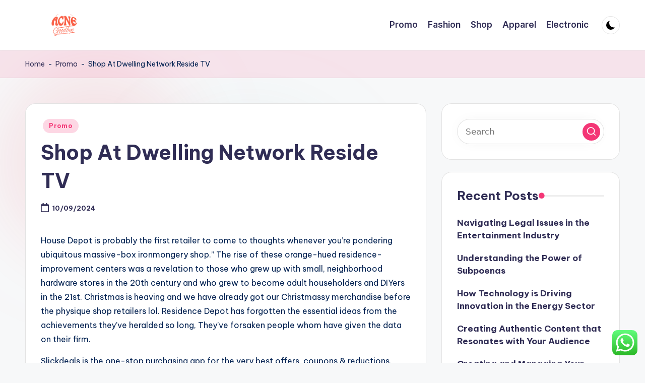

--- FILE ---
content_type: text/html; charset=UTF-8
request_url: https://acnegoodbye.net/shop-at-dwelling-network-reside-tv.html
body_size: 16810
content:

<!DOCTYPE html>
<html lang="en-US" prefix="og: https://ogp.me/ns#" itemscope itemtype="http://schema.org/WebPage" >
<head>
	<meta charset="UTF-8">
	<link rel="profile" href="https://gmpg.org/xfn/11">
	<meta name="viewport" content="width=device-width, initial-scale=1">
<!-- Search Engine Optimization by Rank Math PRO - https://rankmath.com/ -->
<title>Shop At Dwelling Network Reside TV - AC</title>
<meta name="description" content="House Depot is probably the first retailer to come to thoughts whenever you&#039;re pondering ubiquitous massive-box ironmongery shop.” The rise of these"/>
<meta name="robots" content="follow, index, max-snippet:-1, max-video-preview:-1, max-image-preview:large"/>
<link rel="canonical" href="https://acnegoodbye.net/shop-at-dwelling-network-reside-tv.html" />
<meta property="og:locale" content="en_US" />
<meta property="og:type" content="article" />
<meta property="og:title" content="Shop At Dwelling Network Reside TV - AC" />
<meta property="og:description" content="House Depot is probably the first retailer to come to thoughts whenever you&#039;re pondering ubiquitous massive-box ironmongery shop.” The rise of these" />
<meta property="og:url" content="https://acnegoodbye.net/shop-at-dwelling-network-reside-tv.html" />
<meta property="og:site_name" content="AC" />
<meta property="article:tag" content="dwelling" />
<meta property="article:tag" content="network" />
<meta property="article:tag" content="reside" />
<meta property="article:section" content="Promo" />
<meta property="article:published_time" content="2024-09-10T11:15:20+07:00" />
<meta name="twitter:card" content="summary_large_image" />
<meta name="twitter:title" content="Shop At Dwelling Network Reside TV - AC" />
<meta name="twitter:description" content="House Depot is probably the first retailer to come to thoughts whenever you&#039;re pondering ubiquitous massive-box ironmongery shop.” The rise of these" />
<meta name="twitter:label1" content="Written by" />
<meta name="twitter:data1" content="Alfi" />
<meta name="twitter:label2" content="Time to read" />
<meta name="twitter:data2" content="1 minute" />
<script type="application/ld+json" class="rank-math-schema-pro">{"@context":"https://schema.org","@graph":[{"@type":["Person","Organization"],"@id":"https://acnegoodbye.net/#person","name":"AC","logo":{"@type":"ImageObject","@id":"https://acnegoodbye.net/#logo","url":"https://acnegoodbye.net/wp-content/uploads/2024/07/Untitled-1s-150x100.png","contentUrl":"https://acnegoodbye.net/wp-content/uploads/2024/07/Untitled-1s-150x100.png","caption":"AC","inLanguage":"en-US"},"image":{"@type":"ImageObject","@id":"https://acnegoodbye.net/#logo","url":"https://acnegoodbye.net/wp-content/uploads/2024/07/Untitled-1s-150x100.png","contentUrl":"https://acnegoodbye.net/wp-content/uploads/2024/07/Untitled-1s-150x100.png","caption":"AC","inLanguage":"en-US"}},{"@type":"WebSite","@id":"https://acnegoodbye.net/#website","url":"https://acnegoodbye.net","name":"AC","publisher":{"@id":"https://acnegoodbye.net/#person"},"inLanguage":"en-US"},{"@type":"BreadcrumbList","@id":"https://acnegoodbye.net/shop-at-dwelling-network-reside-tv.html#breadcrumb","itemListElement":[{"@type":"ListItem","position":"1","item":{"@id":"https://acnegoodbye.net","name":"Home"}},{"@type":"ListItem","position":"2","item":{"@id":"https://acnegoodbye.net/category/promo","name":"Promo"}},{"@type":"ListItem","position":"3","item":{"@id":"https://acnegoodbye.net/shop-at-dwelling-network-reside-tv.html","name":"Shop At Dwelling Network Reside TV"}}]},{"@type":"WebPage","@id":"https://acnegoodbye.net/shop-at-dwelling-network-reside-tv.html#webpage","url":"https://acnegoodbye.net/shop-at-dwelling-network-reside-tv.html","name":"Shop At Dwelling Network Reside TV - AC","datePublished":"2024-09-10T11:15:20+07:00","dateModified":"2024-09-10T11:15:20+07:00","isPartOf":{"@id":"https://acnegoodbye.net/#website"},"inLanguage":"en-US","breadcrumb":{"@id":"https://acnegoodbye.net/shop-at-dwelling-network-reside-tv.html#breadcrumb"}},{"@type":"Person","@id":"https://acnegoodbye.net/author/alfi","name":"Alfi","url":"https://acnegoodbye.net/author/alfi","image":{"@type":"ImageObject","@id":"https://secure.gravatar.com/avatar/878a048e06d6d0503f84665fd4e01679193a59026490fe7af11df282fef1c053?s=96&amp;d=mm&amp;r=g","url":"https://secure.gravatar.com/avatar/878a048e06d6d0503f84665fd4e01679193a59026490fe7af11df282fef1c053?s=96&amp;d=mm&amp;r=g","caption":"Alfi","inLanguage":"en-US"},"sameAs":["https://acnegoodbye.net/"]},{"@type":"BlogPosting","headline":"Shop At Dwelling Network Reside TV - AC","datePublished":"2024-09-10T11:15:20+07:00","dateModified":"2024-09-10T11:15:20+07:00","articleSection":"Promo","author":{"@id":"https://acnegoodbye.net/author/alfi","name":"Alfi"},"publisher":{"@id":"https://acnegoodbye.net/#person"},"description":"House Depot is probably the first retailer to come to thoughts whenever you&#039;re pondering ubiquitous massive-box ironmongery shop.\u201d The rise of these","name":"Shop At Dwelling Network Reside TV - AC","@id":"https://acnegoodbye.net/shop-at-dwelling-network-reside-tv.html#richSnippet","isPartOf":{"@id":"https://acnegoodbye.net/shop-at-dwelling-network-reside-tv.html#webpage"},"inLanguage":"en-US","mainEntityOfPage":{"@id":"https://acnegoodbye.net/shop-at-dwelling-network-reside-tv.html#webpage"}}]}</script>
<!-- /Rank Math WordPress SEO plugin -->

<link rel='dns-prefetch' href='//fonts.googleapis.com' />
<link rel="alternate" type="application/rss+xml" title="AC &raquo; Feed" href="https://acnegoodbye.net/feed" />
<link rel="alternate" title="oEmbed (JSON)" type="application/json+oembed" href="https://acnegoodbye.net/wp-json/oembed/1.0/embed?url=https%3A%2F%2Facnegoodbye.net%2Fshop-at-dwelling-network-reside-tv.html" />
<link rel="alternate" title="oEmbed (XML)" type="text/xml+oembed" href="https://acnegoodbye.net/wp-json/oembed/1.0/embed?url=https%3A%2F%2Facnegoodbye.net%2Fshop-at-dwelling-network-reside-tv.html&#038;format=xml" />
<style id='wp-img-auto-sizes-contain-inline-css'>
img:is([sizes=auto i],[sizes^="auto," i]){contain-intrinsic-size:3000px 1500px}
/*# sourceURL=wp-img-auto-sizes-contain-inline-css */
</style>
<link rel='stylesheet' id='ht_ctc_main_css-css' href='https://acnegoodbye.net/wp-content/plugins/click-to-chat-for-whatsapp/new/inc/assets/css/main.css?ver=4.35' media='all' />
<style id='wp-emoji-styles-inline-css'>

	img.wp-smiley, img.emoji {
		display: inline !important;
		border: none !important;
		box-shadow: none !important;
		height: 1em !important;
		width: 1em !important;
		margin: 0 0.07em !important;
		vertical-align: -0.1em !important;
		background: none !important;
		padding: 0 !important;
	}
/*# sourceURL=wp-emoji-styles-inline-css */
</style>
<style id='wp-block-library-inline-css'>
:root{--wp-block-synced-color:#7a00df;--wp-block-synced-color--rgb:122,0,223;--wp-bound-block-color:var(--wp-block-synced-color);--wp-editor-canvas-background:#ddd;--wp-admin-theme-color:#007cba;--wp-admin-theme-color--rgb:0,124,186;--wp-admin-theme-color-darker-10:#006ba1;--wp-admin-theme-color-darker-10--rgb:0,107,160.5;--wp-admin-theme-color-darker-20:#005a87;--wp-admin-theme-color-darker-20--rgb:0,90,135;--wp-admin-border-width-focus:2px}@media (min-resolution:192dpi){:root{--wp-admin-border-width-focus:1.5px}}.wp-element-button{cursor:pointer}:root .has-very-light-gray-background-color{background-color:#eee}:root .has-very-dark-gray-background-color{background-color:#313131}:root .has-very-light-gray-color{color:#eee}:root .has-very-dark-gray-color{color:#313131}:root .has-vivid-green-cyan-to-vivid-cyan-blue-gradient-background{background:linear-gradient(135deg,#00d084,#0693e3)}:root .has-purple-crush-gradient-background{background:linear-gradient(135deg,#34e2e4,#4721fb 50%,#ab1dfe)}:root .has-hazy-dawn-gradient-background{background:linear-gradient(135deg,#faaca8,#dad0ec)}:root .has-subdued-olive-gradient-background{background:linear-gradient(135deg,#fafae1,#67a671)}:root .has-atomic-cream-gradient-background{background:linear-gradient(135deg,#fdd79a,#004a59)}:root .has-nightshade-gradient-background{background:linear-gradient(135deg,#330968,#31cdcf)}:root .has-midnight-gradient-background{background:linear-gradient(135deg,#020381,#2874fc)}:root{--wp--preset--font-size--normal:16px;--wp--preset--font-size--huge:42px}.has-regular-font-size{font-size:1em}.has-larger-font-size{font-size:2.625em}.has-normal-font-size{font-size:var(--wp--preset--font-size--normal)}.has-huge-font-size{font-size:var(--wp--preset--font-size--huge)}.has-text-align-center{text-align:center}.has-text-align-left{text-align:left}.has-text-align-right{text-align:right}.has-fit-text{white-space:nowrap!important}#end-resizable-editor-section{display:none}.aligncenter{clear:both}.items-justified-left{justify-content:flex-start}.items-justified-center{justify-content:center}.items-justified-right{justify-content:flex-end}.items-justified-space-between{justify-content:space-between}.screen-reader-text{border:0;clip-path:inset(50%);height:1px;margin:-1px;overflow:hidden;padding:0;position:absolute;width:1px;word-wrap:normal!important}.screen-reader-text:focus{background-color:#ddd;clip-path:none;color:#444;display:block;font-size:1em;height:auto;left:5px;line-height:normal;padding:15px 23px 14px;text-decoration:none;top:5px;width:auto;z-index:100000}html :where(.has-border-color){border-style:solid}html :where([style*=border-top-color]){border-top-style:solid}html :where([style*=border-right-color]){border-right-style:solid}html :where([style*=border-bottom-color]){border-bottom-style:solid}html :where([style*=border-left-color]){border-left-style:solid}html :where([style*=border-width]){border-style:solid}html :where([style*=border-top-width]){border-top-style:solid}html :where([style*=border-right-width]){border-right-style:solid}html :where([style*=border-bottom-width]){border-bottom-style:solid}html :where([style*=border-left-width]){border-left-style:solid}html :where(img[class*=wp-image-]){height:auto;max-width:100%}:where(figure){margin:0 0 1em}html :where(.is-position-sticky){--wp-admin--admin-bar--position-offset:var(--wp-admin--admin-bar--height,0px)}@media screen and (max-width:600px){html :where(.is-position-sticky){--wp-admin--admin-bar--position-offset:0px}}

/*# sourceURL=wp-block-library-inline-css */
</style><style id='wp-block-heading-inline-css'>
h1:where(.wp-block-heading).has-background,h2:where(.wp-block-heading).has-background,h3:where(.wp-block-heading).has-background,h4:where(.wp-block-heading).has-background,h5:where(.wp-block-heading).has-background,h6:where(.wp-block-heading).has-background{padding:1.25em 2.375em}h1.has-text-align-left[style*=writing-mode]:where([style*=vertical-lr]),h1.has-text-align-right[style*=writing-mode]:where([style*=vertical-rl]),h2.has-text-align-left[style*=writing-mode]:where([style*=vertical-lr]),h2.has-text-align-right[style*=writing-mode]:where([style*=vertical-rl]),h3.has-text-align-left[style*=writing-mode]:where([style*=vertical-lr]),h3.has-text-align-right[style*=writing-mode]:where([style*=vertical-rl]),h4.has-text-align-left[style*=writing-mode]:where([style*=vertical-lr]),h4.has-text-align-right[style*=writing-mode]:where([style*=vertical-rl]),h5.has-text-align-left[style*=writing-mode]:where([style*=vertical-lr]),h5.has-text-align-right[style*=writing-mode]:where([style*=vertical-rl]),h6.has-text-align-left[style*=writing-mode]:where([style*=vertical-lr]),h6.has-text-align-right[style*=writing-mode]:where([style*=vertical-rl]){rotate:180deg}
/*# sourceURL=https://acnegoodbye.net/wp-includes/blocks/heading/style.min.css */
</style>
<style id='global-styles-inline-css'>
:root{--wp--preset--aspect-ratio--square: 1;--wp--preset--aspect-ratio--4-3: 4/3;--wp--preset--aspect-ratio--3-4: 3/4;--wp--preset--aspect-ratio--3-2: 3/2;--wp--preset--aspect-ratio--2-3: 2/3;--wp--preset--aspect-ratio--16-9: 16/9;--wp--preset--aspect-ratio--9-16: 9/16;--wp--preset--color--black: #000000;--wp--preset--color--cyan-bluish-gray: #abb8c3;--wp--preset--color--white: #ffffff;--wp--preset--color--pale-pink: #f78da7;--wp--preset--color--vivid-red: #cf2e2e;--wp--preset--color--luminous-vivid-orange: #ff6900;--wp--preset--color--luminous-vivid-amber: #fcb900;--wp--preset--color--light-green-cyan: #7bdcb5;--wp--preset--color--vivid-green-cyan: #00d084;--wp--preset--color--pale-cyan-blue: #8ed1fc;--wp--preset--color--vivid-cyan-blue: #0693e3;--wp--preset--color--vivid-purple: #9b51e0;--wp--preset--gradient--vivid-cyan-blue-to-vivid-purple: linear-gradient(135deg,rgb(6,147,227) 0%,rgb(155,81,224) 100%);--wp--preset--gradient--light-green-cyan-to-vivid-green-cyan: linear-gradient(135deg,rgb(122,220,180) 0%,rgb(0,208,130) 100%);--wp--preset--gradient--luminous-vivid-amber-to-luminous-vivid-orange: linear-gradient(135deg,rgb(252,185,0) 0%,rgb(255,105,0) 100%);--wp--preset--gradient--luminous-vivid-orange-to-vivid-red: linear-gradient(135deg,rgb(255,105,0) 0%,rgb(207,46,46) 100%);--wp--preset--gradient--very-light-gray-to-cyan-bluish-gray: linear-gradient(135deg,rgb(238,238,238) 0%,rgb(169,184,195) 100%);--wp--preset--gradient--cool-to-warm-spectrum: linear-gradient(135deg,rgb(74,234,220) 0%,rgb(151,120,209) 20%,rgb(207,42,186) 40%,rgb(238,44,130) 60%,rgb(251,105,98) 80%,rgb(254,248,76) 100%);--wp--preset--gradient--blush-light-purple: linear-gradient(135deg,rgb(255,206,236) 0%,rgb(152,150,240) 100%);--wp--preset--gradient--blush-bordeaux: linear-gradient(135deg,rgb(254,205,165) 0%,rgb(254,45,45) 50%,rgb(107,0,62) 100%);--wp--preset--gradient--luminous-dusk: linear-gradient(135deg,rgb(255,203,112) 0%,rgb(199,81,192) 50%,rgb(65,88,208) 100%);--wp--preset--gradient--pale-ocean: linear-gradient(135deg,rgb(255,245,203) 0%,rgb(182,227,212) 50%,rgb(51,167,181) 100%);--wp--preset--gradient--electric-grass: linear-gradient(135deg,rgb(202,248,128) 0%,rgb(113,206,126) 100%);--wp--preset--gradient--midnight: linear-gradient(135deg,rgb(2,3,129) 0%,rgb(40,116,252) 100%);--wp--preset--font-size--small: 13px;--wp--preset--font-size--medium: 20px;--wp--preset--font-size--large: 36px;--wp--preset--font-size--x-large: 42px;--wp--preset--spacing--20: 0.44rem;--wp--preset--spacing--30: 0.67rem;--wp--preset--spacing--40: 1rem;--wp--preset--spacing--50: 1.5rem;--wp--preset--spacing--60: 2.25rem;--wp--preset--spacing--70: 3.38rem;--wp--preset--spacing--80: 5.06rem;--wp--preset--shadow--natural: 6px 6px 9px rgba(0, 0, 0, 0.2);--wp--preset--shadow--deep: 12px 12px 50px rgba(0, 0, 0, 0.4);--wp--preset--shadow--sharp: 6px 6px 0px rgba(0, 0, 0, 0.2);--wp--preset--shadow--outlined: 6px 6px 0px -3px rgb(255, 255, 255), 6px 6px rgb(0, 0, 0);--wp--preset--shadow--crisp: 6px 6px 0px rgb(0, 0, 0);}:where(.is-layout-flex){gap: 0.5em;}:where(.is-layout-grid){gap: 0.5em;}body .is-layout-flex{display: flex;}.is-layout-flex{flex-wrap: wrap;align-items: center;}.is-layout-flex > :is(*, div){margin: 0;}body .is-layout-grid{display: grid;}.is-layout-grid > :is(*, div){margin: 0;}:where(.wp-block-columns.is-layout-flex){gap: 2em;}:where(.wp-block-columns.is-layout-grid){gap: 2em;}:where(.wp-block-post-template.is-layout-flex){gap: 1.25em;}:where(.wp-block-post-template.is-layout-grid){gap: 1.25em;}.has-black-color{color: var(--wp--preset--color--black) !important;}.has-cyan-bluish-gray-color{color: var(--wp--preset--color--cyan-bluish-gray) !important;}.has-white-color{color: var(--wp--preset--color--white) !important;}.has-pale-pink-color{color: var(--wp--preset--color--pale-pink) !important;}.has-vivid-red-color{color: var(--wp--preset--color--vivid-red) !important;}.has-luminous-vivid-orange-color{color: var(--wp--preset--color--luminous-vivid-orange) !important;}.has-luminous-vivid-amber-color{color: var(--wp--preset--color--luminous-vivid-amber) !important;}.has-light-green-cyan-color{color: var(--wp--preset--color--light-green-cyan) !important;}.has-vivid-green-cyan-color{color: var(--wp--preset--color--vivid-green-cyan) !important;}.has-pale-cyan-blue-color{color: var(--wp--preset--color--pale-cyan-blue) !important;}.has-vivid-cyan-blue-color{color: var(--wp--preset--color--vivid-cyan-blue) !important;}.has-vivid-purple-color{color: var(--wp--preset--color--vivid-purple) !important;}.has-black-background-color{background-color: var(--wp--preset--color--black) !important;}.has-cyan-bluish-gray-background-color{background-color: var(--wp--preset--color--cyan-bluish-gray) !important;}.has-white-background-color{background-color: var(--wp--preset--color--white) !important;}.has-pale-pink-background-color{background-color: var(--wp--preset--color--pale-pink) !important;}.has-vivid-red-background-color{background-color: var(--wp--preset--color--vivid-red) !important;}.has-luminous-vivid-orange-background-color{background-color: var(--wp--preset--color--luminous-vivid-orange) !important;}.has-luminous-vivid-amber-background-color{background-color: var(--wp--preset--color--luminous-vivid-amber) !important;}.has-light-green-cyan-background-color{background-color: var(--wp--preset--color--light-green-cyan) !important;}.has-vivid-green-cyan-background-color{background-color: var(--wp--preset--color--vivid-green-cyan) !important;}.has-pale-cyan-blue-background-color{background-color: var(--wp--preset--color--pale-cyan-blue) !important;}.has-vivid-cyan-blue-background-color{background-color: var(--wp--preset--color--vivid-cyan-blue) !important;}.has-vivid-purple-background-color{background-color: var(--wp--preset--color--vivid-purple) !important;}.has-black-border-color{border-color: var(--wp--preset--color--black) !important;}.has-cyan-bluish-gray-border-color{border-color: var(--wp--preset--color--cyan-bluish-gray) !important;}.has-white-border-color{border-color: var(--wp--preset--color--white) !important;}.has-pale-pink-border-color{border-color: var(--wp--preset--color--pale-pink) !important;}.has-vivid-red-border-color{border-color: var(--wp--preset--color--vivid-red) !important;}.has-luminous-vivid-orange-border-color{border-color: var(--wp--preset--color--luminous-vivid-orange) !important;}.has-luminous-vivid-amber-border-color{border-color: var(--wp--preset--color--luminous-vivid-amber) !important;}.has-light-green-cyan-border-color{border-color: var(--wp--preset--color--light-green-cyan) !important;}.has-vivid-green-cyan-border-color{border-color: var(--wp--preset--color--vivid-green-cyan) !important;}.has-pale-cyan-blue-border-color{border-color: var(--wp--preset--color--pale-cyan-blue) !important;}.has-vivid-cyan-blue-border-color{border-color: var(--wp--preset--color--vivid-cyan-blue) !important;}.has-vivid-purple-border-color{border-color: var(--wp--preset--color--vivid-purple) !important;}.has-vivid-cyan-blue-to-vivid-purple-gradient-background{background: var(--wp--preset--gradient--vivid-cyan-blue-to-vivid-purple) !important;}.has-light-green-cyan-to-vivid-green-cyan-gradient-background{background: var(--wp--preset--gradient--light-green-cyan-to-vivid-green-cyan) !important;}.has-luminous-vivid-amber-to-luminous-vivid-orange-gradient-background{background: var(--wp--preset--gradient--luminous-vivid-amber-to-luminous-vivid-orange) !important;}.has-luminous-vivid-orange-to-vivid-red-gradient-background{background: var(--wp--preset--gradient--luminous-vivid-orange-to-vivid-red) !important;}.has-very-light-gray-to-cyan-bluish-gray-gradient-background{background: var(--wp--preset--gradient--very-light-gray-to-cyan-bluish-gray) !important;}.has-cool-to-warm-spectrum-gradient-background{background: var(--wp--preset--gradient--cool-to-warm-spectrum) !important;}.has-blush-light-purple-gradient-background{background: var(--wp--preset--gradient--blush-light-purple) !important;}.has-blush-bordeaux-gradient-background{background: var(--wp--preset--gradient--blush-bordeaux) !important;}.has-luminous-dusk-gradient-background{background: var(--wp--preset--gradient--luminous-dusk) !important;}.has-pale-ocean-gradient-background{background: var(--wp--preset--gradient--pale-ocean) !important;}.has-electric-grass-gradient-background{background: var(--wp--preset--gradient--electric-grass) !important;}.has-midnight-gradient-background{background: var(--wp--preset--gradient--midnight) !important;}.has-small-font-size{font-size: var(--wp--preset--font-size--small) !important;}.has-medium-font-size{font-size: var(--wp--preset--font-size--medium) !important;}.has-large-font-size{font-size: var(--wp--preset--font-size--large) !important;}.has-x-large-font-size{font-size: var(--wp--preset--font-size--x-large) !important;}
/*# sourceURL=global-styles-inline-css */
</style>

<style id='classic-theme-styles-inline-css'>
/*! This file is auto-generated */
.wp-block-button__link{color:#fff;background-color:#32373c;border-radius:9999px;box-shadow:none;text-decoration:none;padding:calc(.667em + 2px) calc(1.333em + 2px);font-size:1.125em}.wp-block-file__button{background:#32373c;color:#fff;text-decoration:none}
/*# sourceURL=/wp-includes/css/classic-themes.min.css */
</style>
<link rel='stylesheet' id='swiper-css' href='https://acnegoodbye.net/wp-content/themes/bloghash/assets/css/swiper-bundle.min.css?ver=6.9' media='all' />
<link rel='stylesheet' id='FontAwesome-css' href='https://acnegoodbye.net/wp-content/themes/bloghash/assets/css/all.min.css?ver=5.15.4' media='all' />
<link rel='stylesheet' id='bloghash-styles-css' href='https://acnegoodbye.net/wp-content/themes/bloghash/assets/css/style.min.css?ver=1.0.27' media='all' />
<link rel='stylesheet' id='bloghash-google-fonts-css' href='//fonts.googleapis.com/css?family=Inter+Tight%3A600%7CBe+Vietnam+Pro%3A400%2C700%2C500%7CPlayfair+Display%3A400%2C400i&#038;display=swap&#038;subsets=latin&#038;ver=1.0.27' media='' />
<link rel='stylesheet' id='bloghash-dynamic-styles-css' href='https://acnegoodbye.net/wp-content/uploads/bloghash/dynamic-styles.css?ver=1768270844' media='all' />
<script src="https://acnegoodbye.net/wp-includes/js/jquery/jquery.min.js?ver=3.7.1" id="jquery-core-js"></script>
<script src="https://acnegoodbye.net/wp-includes/js/jquery/jquery-migrate.min.js?ver=3.4.1" id="jquery-migrate-js"></script>
<link rel="https://api.w.org/" href="https://acnegoodbye.net/wp-json/" /><link rel="alternate" title="JSON" type="application/json" href="https://acnegoodbye.net/wp-json/wp/v2/posts/391" /><link rel="EditURI" type="application/rsd+xml" title="RSD" href="https://acnegoodbye.net/xmlrpc.php?rsd" />
<meta name="generator" content="WordPress 6.9" />
<link rel='shortlink' href='https://acnegoodbye.net/?p=391' />

<meta property="gb:site:verify" content="32585.24527" />

<script type="text/javascript" src="https://app.getblogged.net/res/js/external/metrics.js" ></script>

<script>
getblogged.metrics("32585.24527","3.148.241.12", 1)
</script>
        <meta name="theme-color" content="#F43676"><link rel="icon" href="https://acnegoodbye.net/wp-content/uploads/2024/07/Untitled-1s-80x80.png" sizes="32x32" />
<link rel="icon" href="https://acnegoodbye.net/wp-content/uploads/2024/07/Untitled-1s.png" sizes="192x192" />
<link rel="apple-touch-icon" href="https://acnegoodbye.net/wp-content/uploads/2024/07/Untitled-1s.png" />
<meta name="msapplication-TileImage" content="https://acnegoodbye.net/wp-content/uploads/2024/07/Untitled-1s.png" />
</head>

<body class="wp-singular post-template-default single single-post postid-391 single-format-standard wp-custom-logo wp-embed-responsive wp-theme-bloghash bloghash-topbar__separators-regular bloghash-layout__fw-contained bloghash-layout__boxed-separated bloghash-layout-shadow bloghash-header-layout-1 bloghash-menu-animation-underline bloghash-header__separators-none bloghash-single-title-in-content bloghash-page-title-align-left bloghash-has-sidebar bloghash-sticky-sidebar bloghash-sidebar-style-2 bloghash-sidebar-position__right-sidebar entry-media-hover-style-1 bloghash-copyright-layout-1 is-section-heading-init-s1 is-footer-heading-init-s0 bloghash-input-supported bloghash-blog-image-wrap validate-comment-form bloghash-menu-accessibility">


<div id="page" class="hfeed site">
	<a class="skip-link screen-reader-text" href="#main">Skip to content</a>

	
	
	<header id="masthead" class="site-header" role="banner" itemtype="https://schema.org/WPHeader" itemscope="itemscope">
		<div id="bloghash-header" >
		<div id="bloghash-header-inner">
		
<div class="bloghash-container bloghash-header-container">

	
<div class="bloghash-logo bloghash-header-element" itemtype="https://schema.org/Organization" itemscope="itemscope">
	<div class="logo-inner"><a href="https://acnegoodbye.net/" rel="home" class="" itemprop="url">
					<img src="https://acnegoodbye.net/wp-content/uploads/2024/07/Untitled-1s.png" alt="AC" width="300" height="100" class="" itemprop="logo"/>
				</a><span class="site-title screen-reader-text" itemprop="name">
					<a href="https://acnegoodbye.net/" rel="home" itemprop="url">
						AC
					</a>
				</span><p class="site-description screen-reader-text" itemprop="description">
						Online Shop News
					</p></div></div><!-- END .bloghash-logo -->

	<span class="bloghash-header-element bloghash-mobile-nav">
				<button class="bloghash-hamburger hamburger--spin bloghash-hamburger-bloghash-primary-nav" aria-label="Menu" aria-controls="bloghash-primary-nav" type="button">

			
			<span class="hamburger-box">
				<span class="hamburger-inner"></span>
			</span>

		</button>
			</span>

	
<nav class="site-navigation main-navigation bloghash-primary-nav bloghash-nav bloghash-header-element" role="navigation" itemtype="https://schema.org/SiteNavigationElement" itemscope="itemscope" aria-label="Site Navigation">

<ul id="bloghash-primary-nav" class="menu"><li id="menu-item-33424" class="menu-item menu-item-type-taxonomy menu-item-object-category current-post-ancestor current-menu-parent current-post-parent menu-item-33424"><a href="https://acnegoodbye.net/category/promo"><span>Promo</span></a></li>
<li id="menu-item-33425" class="menu-item menu-item-type-taxonomy menu-item-object-category menu-item-33425"><a href="https://acnegoodbye.net/category/fashion"><span>Fashion</span></a></li>
<li id="menu-item-33426" class="menu-item menu-item-type-taxonomy menu-item-object-category menu-item-33426"><a href="https://acnegoodbye.net/category/shop"><span>Shop</span></a></li>
<li id="menu-item-33427" class="menu-item menu-item-type-taxonomy menu-item-object-category menu-item-33427"><a href="https://acnegoodbye.net/category/apparel"><span>Apparel</span></a></li>
<li id="menu-item-33428" class="menu-item menu-item-type-taxonomy menu-item-object-category menu-item-33428"><a href="https://acnegoodbye.net/category/electronic"><span>Electronic</span></a></li>
</ul></nav><!-- END .bloghash-nav -->
<div class="bloghash-header-widgets bloghash-header-element bloghash-widget-location-right"><div class="bloghash-header-widget__darkmode bloghash-header-widget bloghash-hide-mobile-tablet"><div class="bloghash-widget-wrapper"><button type="button" class="bloghash-darkmode rounded-border"><span></span></button></div></div><!-- END .bloghash-header-widget --></div><!-- END .bloghash-header-widgets -->
</div><!-- END .bloghash-container -->
	</div><!-- END #bloghash-header-inner -->
	</div><!-- END #bloghash-header -->
		
<div class="page-header bloghash-has-breadcrumbs">

	
	
	<div class="bloghash-container bloghash-breadcrumbs"><nav aria-label="breadcrumbs" class="rank-math-breadcrumb"><p><a href="https://acnegoodbye.net">Home</a><span class="separator"> - </span><a href="https://acnegoodbye.net/category/promo">Promo</a><span class="separator"> - </span><span class="last">Shop At Dwelling Network Reside TV</span></p></nav></div>
</div>
	</header><!-- #masthead .site-header -->

	
			<div id="main" class="site-main">

			

<div class="bloghash-container">

	
	<div id="primary" class="content-area">

		
		<main id="content" class="site-content no-entry-media" role="main" itemscope itemtype="http://schema.org/Blog">

			

<article id="post-391" class="bloghash-article post-391 post type-post status-publish format-standard hentry category-promo tag-dwelling tag-network tag-reside" itemscope="" itemtype="https://schema.org/CreativeWork">

	
<div class="post-category">

	<span class="cat-links"><span class="screen-reader-text">Posted in</span><span><a href="https://acnegoodbye.net/category/promo" class="cat-2208" rel="category">Promo</a></span></span>
</div>

<header class="entry-header">

	
	<h1 class="entry-title" itemprop="headline">
		Shop At Dwelling Network Reside TV	</h1>

</header>
<div class="entry-meta"><div class="entry-meta-elements"><span class="posted-on"><time class="entry-date published updated" datetime="2024-09-10T11:15:20+07:00"><svg class="bloghash-icon" aria-hidden="true" xmlns="http://www.w3.org/2000/svg" viewBox="0 0 448 512"><!--!Font Awesome Free 6.5.1 by @fontawesome - https://fontawesome.com License - https://fontawesome.com/license/free Copyright 2024 Fonticons, Inc.--><path d="M400 64h-48V12c0-6.6-5.4-12-12-12h-40c-6.6 0-12 5.4-12 12v52H160V12c0-6.6-5.4-12-12-12h-40c-6.6 0-12 5.4-12 12v52H48C21.5 64 0 85.5 0 112v352c0 26.5 21.5 48 48 48h352c26.5 0 48-21.5 48-48V112c0-26.5-21.5-48-48-48zm-6 400H54c-3.3 0-6-2.7-6-6V160h352v298c0 3.3-2.7 6-6 6z" /></svg>10/09/2024</time></span></div></div>
<div class="entry-content bloghash-entry" itemprop="text">
	<p>House Depot is probably the first retailer to come to thoughts whenever you&#8217;re pondering ubiquitous massive-box ironmongery shop.” The rise of these orange-hued residence-improvement centers was a revelation to those who grew up with small, neighborhood hardware stores in the 20th century and who grew to become adult householders and DIYers in the 21st. Christmas is heaving and we have already got our Christmassy merchandise before the physique shop retailers lol. Residence Depot has forgotten the essential ideas from the achievements they&#8217;ve heralded so long, They&#8217;ve forsaken people whom have given the data on their firm.</p>
<p>Slickdeals is the one-stop purchasing app for the very best offers, coupons &#038; reductions. Choose up a card and comply with the simple registration at our Home Supply terminal. Store at Home claims it would show you how to get the best offers when you find yourself shopping on-line, but it will show pop-ups that takeover of the display screen.</p>
<p>You possibly can belief the Store At House window fashions professionals at Hirshfield&#8217;s to get the main points proper  from measuring to installation and every part in between. Turns out your buying habits at IKEA begin to drop off around age 34. But the Swedish retailer stays a go-to for twenty-somethings and people in their early 30s, with 24 being the age you&#8217;re most likely to buy at IKEA.</p>
<p>I also see a debit for a similar amount of the credit I earn for a purchase and I am not precisely positive why that is. Looking on the spending habits of 43,000 individuals, the company discovered the age that, yes, you turn out to be too old to shop at IKEA , experiences Brit + Co.</p>
<p>Committed to its clients, HomeShop18 ensures to present an entirely hassle-free service, including a straightforward-to-browse web site and mobile app interface, and a really fast delivery network. FlexPay is a free and straightforward strategy to divide your buy into month-to-month payments along with your debit or bank card.</p>
</div>




<div class="entry-footer">

	<span class="screen-reader-text">Tags: </span><div class="post-tags"><span class="cat-links"><a href="https://acnegoodbye.net/tag/dwelling" rel="tag">dwelling</a><a href="https://acnegoodbye.net/tag/network" rel="tag">network</a><a href="https://acnegoodbye.net/tag/reside" rel="tag">reside</a></span></div>
</div>


<section class="post-nav" role="navigation">
	<h2 class="screen-reader-text">Post navigation</h2>

	<div class="nav-previous"><h6 class="nav-title">Previous Post</h6><a href="https://acnegoodbye.net/promotions.html" rel="prev"><div class="nav-content"> <span>Promotions</span></div></a></div><div class="nav-next"><h6 class="nav-title">Next Post</h6><a href="https://acnegoodbye.net/member-heart.html" rel="next"><div class="nav-content"><span>Member Heart</span> </div></a></div>
</section>

</article><!-- #post-391 -->


		</main><!-- #content .site-content -->

		
	</div><!-- #primary .content-area -->

	
<aside id="secondary" class="widget-area bloghash-sidebar-container" itemtype="http://schema.org/WPSideBar" itemscope="itemscope" role="complementary">

	<div class="bloghash-sidebar-inner">
		
		<div id="search-2" class="bloghash-sidebar-widget bloghash-widget bloghash-entry widget widget_search">
<form role="search" aria-label="Search for:" method="get" class="bloghash-search-form search-form" action="https://acnegoodbye.net/">
	<div>
		<input type="search" class="bloghash-input-search search-field" aria-label="Enter search keywords" placeholder="Search" value="" name="s" />
				
				<button role="button" type="submit" class="search-submit" aria-label="Search">
			<svg class="bloghash-icon" aria-hidden="true" xmlns="http://www.w3.org/2000/svg" width="32" height="32" viewBox="0 0 32 32"><path d="M28.962 26.499l-4.938-4.938c1.602-2.002 2.669-4.671 2.669-7.474 0-6.673-5.339-12.012-12.012-12.012S2.669 7.414 2.669 14.087a11.962 11.962 0 0012.012 12.012c2.803 0 5.472-.934 7.474-2.669l4.938 4.938c.267.267.667.4.934.4s.667-.133.934-.4a1.29 1.29 0 000-1.868zM5.339 14.087c0-5.205 4.137-9.342 9.342-9.342s9.342 4.137 9.342 9.342c0 2.536-1.068 4.938-2.669 6.54-1.735 1.735-4.004 2.669-6.54 2.669-5.339.133-9.476-4.004-9.476-9.209z" /></svg>		</button>
			</div>
</form></div>
		<div id="recent-posts-2" class="bloghash-sidebar-widget bloghash-widget bloghash-entry widget widget_recent_entries">
		<div class="h4 widget-title">Recent Posts</div>
		<ul>
											<li>
					<a href="https://acnegoodbye.net/navigating-legal-issues-in-the-entertainment-industry.html">Navigating Legal Issues in the Entertainment Industry</a>
									</li>
											<li>
					<a href="https://acnegoodbye.net/understanding-the-power-of-subpoenas.html">Understanding the Power of Subpoenas</a>
									</li>
											<li>
					<a href="https://acnegoodbye.net/how-technology-is-driving-innovation-in-the-energy-sector.html">How Technology is Driving Innovation in the Energy Sector</a>
									</li>
											<li>
					<a href="https://acnegoodbye.net/creating-authentic-content-that-resonates-with-your-audience.html">Creating Authentic Content that Resonates with Your Audience</a>
									</li>
											<li>
					<a href="https://acnegoodbye.net/creating-and-managing-your-online-shop-s-faq-page.html">Creating and Managing Your Online Shop&#8217;s FAQ Page</a>
									</li>
					</ul>

		</div><div id="tag_cloud-2" class="bloghash-sidebar-widget bloghash-widget bloghash-entry widget widget_tag_cloud"><div class="h4 widget-title">Tags</div><div class="tagcloud"><a href="https://acnegoodbye.net/tag/article" class="tag-cloud-link tag-link-1153 tag-link-position-1" style="font-size: 9.8360655737705pt;" aria-label="article (28 items)">article</a>
<a href="https://acnegoodbye.net/tag/automotive" class="tag-cloud-link tag-link-1164 tag-link-position-2" style="font-size: 9.8360655737705pt;" aria-label="automotive (28 items)">automotive</a>
<a href="https://acnegoodbye.net/tag/business" class="tag-cloud-link tag-link-86 tag-link-position-3" style="font-size: 15.459016393443pt;" aria-label="business (88 items)">business</a>
<a href="https://acnegoodbye.net/tag/buying" class="tag-cloud-link tag-link-331 tag-link-position-4" style="font-size: 16.377049180328pt;" aria-label="buying (105 items)">buying</a>
<a href="https://acnegoodbye.net/tag/channel" class="tag-cloud-link tag-link-1244 tag-link-position-5" style="font-size: 10.409836065574pt;" aria-label="channel (31 items)">channel</a>
<a href="https://acnegoodbye.net/tag/clothes" class="tag-cloud-link tag-link-656 tag-link-position-6" style="font-size: 11.213114754098pt;" aria-label="clothes (37 items)">clothes</a>
<a href="https://acnegoodbye.net/tag/clothing" class="tag-cloud-link tag-link-757 tag-link-position-7" style="font-size: 12.590163934426pt;" aria-label="clothing (49 items)">clothing</a>
<a href="https://acnegoodbye.net/tag/college" class="tag-cloud-link tag-link-799 tag-link-position-8" style="font-size: 9.7213114754098pt;" aria-label="college (27 items)">college</a>
<a href="https://acnegoodbye.net/tag/dwelling" class="tag-cloud-link tag-link-1357 tag-link-position-9" style="font-size: 8.2295081967213pt;" aria-label="dwelling (20 items)">dwelling</a>
<a href="https://acnegoodbye.net/tag/education" class="tag-cloud-link tag-link-638 tag-link-position-10" style="font-size: 9.8360655737705pt;" aria-label="education (28 items)">education</a>
<a href="https://acnegoodbye.net/tag/electronics" class="tag-cloud-link tag-link-798 tag-link-position-11" style="font-size: 11.213114754098pt;" aria-label="electronics (37 items)">electronics</a>
<a href="https://acnegoodbye.net/tag/estate" class="tag-cloud-link tag-link-2016 tag-link-position-12" style="font-size: 9.8360655737705pt;" aria-label="estate (28 items)">estate</a>
<a href="https://acnegoodbye.net/tag/exporters" class="tag-cloud-link tag-link-1379 tag-link-position-13" style="font-size: 8pt;" aria-label="exporters (19 items)">exporters</a>
<a href="https://acnegoodbye.net/tag/fashion" class="tag-cloud-link tag-link-685 tag-link-position-14" style="font-size: 11.901639344262pt;" aria-label="fashion (43 items)">fashion</a>
<a href="https://acnegoodbye.net/tag/finest" class="tag-cloud-link tag-link-365 tag-link-position-15" style="font-size: 10.754098360656pt;" aria-label="finest (34 items)">finest</a>
<a href="https://acnegoodbye.net/tag/greatest" class="tag-cloud-link tag-link-316 tag-link-position-16" style="font-size: 11.213114754098pt;" aria-label="greatest (37 items)">greatest</a>
<a href="https://acnegoodbye.net/tag/health" class="tag-cloud-link tag-link-636 tag-link-position-17" style="font-size: 15.229508196721pt;" aria-label="health (84 items)">health</a>
<a href="https://acnegoodbye.net/tag/house" class="tag-cloud-link tag-link-548 tag-link-position-18" style="font-size: 12.819672131148pt;" aria-label="house (52 items)">house</a>
<a href="https://acnegoodbye.net/tag/ideas" class="tag-cloud-link tag-link-175 tag-link-position-19" style="font-size: 8.6885245901639pt;" aria-label="ideas (22 items)">ideas</a>
<a href="https://acnegoodbye.net/tag/improvement" class="tag-cloud-link tag-link-1473 tag-link-position-20" style="font-size: 10.754098360656pt;" aria-label="improvement (34 items)">improvement</a>
<a href="https://acnegoodbye.net/tag/india" class="tag-cloud-link tag-link-374 tag-link-position-21" style="font-size: 8.6885245901639pt;" aria-label="india (22 items)">india</a>
<a href="https://acnegoodbye.net/tag/information" class="tag-cloud-link tag-link-308 tag-link-position-22" style="font-size: 10.639344262295pt;" aria-label="information (33 items)">information</a>
<a href="https://acnegoodbye.net/tag/latest" class="tag-cloud-link tag-link-361 tag-link-position-23" style="font-size: 10.639344262295pt;" aria-label="latest (33 items)">latest</a>
<a href="https://acnegoodbye.net/tag/leisure" class="tag-cloud-link tag-link-1530 tag-link-position-24" style="font-size: 8.4590163934426pt;" aria-label="leisure (21 items)">leisure</a>
<a href="https://acnegoodbye.net/tag/malls" class="tag-cloud-link tag-link-1561 tag-link-position-25" style="font-size: 9.4918032786885pt;" aria-label="malls (26 items)">malls</a>
<a href="https://acnegoodbye.net/tag/market" class="tag-cloud-link tag-link-173 tag-link-position-26" style="font-size: 9.2622950819672pt;" aria-label="market (25 items)">market</a>
<a href="https://acnegoodbye.net/tag/newest" class="tag-cloud-link tag-link-348 tag-link-position-27" style="font-size: 9.7213114754098pt;" aria-label="newest (27 items)">newest</a>
<a href="https://acnegoodbye.net/tag/online" class="tag-cloud-link tag-link-85 tag-link-position-28" style="font-size: 22pt;" aria-label="online (329 items)">online</a>
<a href="https://acnegoodbye.net/tag/procuring" class="tag-cloud-link tag-link-1689 tag-link-position-29" style="font-size: 16.377049180328pt;" aria-label="procuring (107 items)">procuring</a>
<a href="https://acnegoodbye.net/tag/purchase" class="tag-cloud-link tag-link-152 tag-link-position-30" style="font-size: 9.8360655737705pt;" aria-label="purchase (28 items)">purchase</a>
<a href="https://acnegoodbye.net/tag/purchasing" class="tag-cloud-link tag-link-712 tag-link-position-31" style="font-size: 16.147540983607pt;" aria-label="purchasing (101 items)">purchasing</a>
<a href="https://acnegoodbye.net/tag/residence" class="tag-cloud-link tag-link-509 tag-link-position-32" style="font-size: 9.2622950819672pt;" aria-label="residence (25 items)">residence</a>
<a href="https://acnegoodbye.net/tag/retailer" class="tag-cloud-link tag-link-678 tag-link-position-33" style="font-size: 10.180327868852pt;" aria-label="retailer (30 items)">retailer</a>
<a href="https://acnegoodbye.net/tag/shopping" class="tag-cloud-link tag-link-701 tag-link-position-34" style="font-size: 15pt;" aria-label="shopping (81 items)">shopping</a>
<a href="https://acnegoodbye.net/tag/shops" class="tag-cloud-link tag-link-675 tag-link-position-35" style="font-size: 8.4590163934426pt;" aria-label="shops (21 items)">shops</a>
<a href="https://acnegoodbye.net/tag/sites" class="tag-cloud-link tag-link-395 tag-link-position-36" style="font-size: 9.2622950819672pt;" aria-label="sites (25 items)">sites</a>
<a href="https://acnegoodbye.net/tag/store" class="tag-cloud-link tag-link-756 tag-link-position-37" style="font-size: 13.852459016393pt;" aria-label="store (64 items)">store</a>
<a href="https://acnegoodbye.net/tag/stores" class="tag-cloud-link tag-link-1806 tag-link-position-38" style="font-size: 12.016393442623pt;" aria-label="stores (44 items)">stores</a>
<a href="https://acnegoodbye.net/tag/suppliers" class="tag-cloud-link tag-link-1823 tag-link-position-39" style="font-size: 8.6885245901639pt;" aria-label="suppliers (22 items)">suppliers</a>
<a href="https://acnegoodbye.net/tag/technology" class="tag-cloud-link tag-link-990 tag-link-position-40" style="font-size: 13.508196721311pt;" aria-label="technology (59 items)">technology</a>
<a href="https://acnegoodbye.net/tag/travel" class="tag-cloud-link tag-link-1871 tag-link-position-41" style="font-size: 11.55737704918pt;" aria-label="travel (40 items)">travel</a>
<a href="https://acnegoodbye.net/tag/updates" class="tag-cloud-link tag-link-354 tag-link-position-42" style="font-size: 8pt;" aria-label="updates (19 items)">updates</a>
<a href="https://acnegoodbye.net/tag/website" class="tag-cloud-link tag-link-133 tag-link-position-43" style="font-size: 8pt;" aria-label="website (19 items)">website</a>
<a href="https://acnegoodbye.net/tag/websites" class="tag-cloud-link tag-link-429 tag-link-position-44" style="font-size: 8.4590163934426pt;" aria-label="websites (21 items)">websites</a>
<a href="https://acnegoodbye.net/tag/world" class="tag-cloud-link tag-link-302 tag-link-position-45" style="font-size: 8pt;" aria-label="world (19 items)">world</a></div>
</div><div id="nav_menu-2" class="bloghash-sidebar-widget bloghash-widget bloghash-entry widget widget_nav_menu"><div class="h4 widget-title">About Us</div><div class="menu-about-us-container"><ul id="menu-about-us" class="menu"><li id="menu-item-33926" class="menu-item menu-item-type-post_type menu-item-object-page menu-item-33926"><a href="https://acnegoodbye.net/sitemap">Sitemap</a></li>
<li id="menu-item-33927" class="menu-item menu-item-type-post_type menu-item-object-page menu-item-33927"><a href="https://acnegoodbye.net/disclosure-policy">Disclosure Policy</a></li>
<li id="menu-item-33929" class="menu-item menu-item-type-post_type menu-item-object-page menu-item-33929"><a href="https://acnegoodbye.net/contact-us">Contact Us</a></li>
</ul></div></div><div id="custom_html-2" class="widget_text bloghash-sidebar-widget bloghash-widget bloghash-entry widget widget_custom_html"><div class="textwidget custom-html-widget"><a href="https://id.seedbacklink.com/"><img title="Seedbacklink" src="https://id.seedbacklink.com/wp-content/uploads/2023/08/Badge-Seedbacklink_Artboard-1-copy.png" alt="Seedbacklink" width="100%" height="auto"></a></div></div><div id="serpzilla_links-2" class="bloghash-sidebar-widget bloghash-widget bloghash-entry widget "><div class="h4 widget-title">Partner Links</div><!--3570500691540--><div id='t8iE_3570500691540'></div></div><div id="text-3" class="bloghash-sidebar-widget bloghash-widget bloghash-entry widget widget_text">			<div class="textwidget"><p><a href="https://acnegoodbye.net/wp-content/uploads/2023/08/c041cac26dd0e59e9648299abcb93346f5261131.txt">c041cac26dd0e59e9648299abcb93346f5261131</a></p>
</div>
		</div><div id="custom_html-3" class="widget_text bloghash-sidebar-widget bloghash-widget bloghash-entry widget widget_custom_html"><div class="textwidget custom-html-widget"><meta name="getlinko-verify-code" content="getlinko-verify-10e5d1f15f70971c01e36ee55f60803e8b0faba6"/></div></div><div id="magenet_widget-2" class="bloghash-sidebar-widget bloghash-widget bloghash-entry widget widget_magenet_widget"><aside class="widget magenet_widget_box"><div class="mads-block"></div></aside></div>
			</div>

</aside><!--#secondary .widget-area -->


	
</div><!-- END .bloghash-container -->


<!-- wmm w -->				<div class="bloghash-glassmorphism">
		<span class="block one"></span>
		<span class="block two"></span>
	</div>
				
	</div><!-- #main .site-main -->
	
	
			<footer id="colophon" class="site-footer" role="contentinfo" itemtype="http://schema.org/WPFooter" itemscope="itemscope">

			
<div id="bloghash-footer" >
	<div class="bloghash-container">
		<div class="bloghash-flex-row" id="bloghash-footer-widgets">

							<div class="bloghash-footer-column col-xs-12 col-sm-6 stretch-xs col-md-4">
									</div>
								<div class="bloghash-footer-column col-xs-12 col-sm-6 stretch-xs col-md-4">
					<div id="block-3" class="bloghash-footer-widget bloghash-widget bloghash-entry widget widget_block">
<h2 class="wp-block-heading"></h2>
</div>				</div>
								<div class="bloghash-footer-column col-xs-12 col-sm-6 stretch-xs col-md-4">
									</div>
				
		</div><!-- END .bloghash-flex-row -->
	</div><!-- END .bloghash-container -->
</div><!-- END #bloghash-footer -->

<div id="bloghash-copyright" class="contained-separator">
	<div class="bloghash-container">
		<div class="bloghash-flex-row">

			<div class="col-xs-12 center-xs col-md flex-basis-auto start-md"><div class="bloghash-copyright-widget__text bloghash-copyright-widget bloghash-all"><span>Copyright 2026 &mdash; <b>AC</b>. All rights reserved. <b><a href="https://wordpress.org/themes/bloghash/" class="imprint" target="_blank" rel="noopener noreferrer">Bloghash WordPress Theme</a></b></span></div><!-- END .bloghash-copyright-widget --></div>
			<div class="col-xs-12 center-xs col-md flex-basis-auto end-md"></div>

		</div><!-- END .bloghash-flex-row -->
	</div>
</div><!-- END #bloghash-copyright -->

		</footer><!-- #colophon .site-footer -->
	
	
</div><!-- END #page -->

<a href="#" id="bloghash-scroll-top" class="bloghash-smooth-scroll" title="Scroll to Top" >
	<span class="bloghash-scroll-icon" aria-hidden="true">
		<svg class="bloghash-icon top-icon" xmlns="http://www.w3.org/2000/svg" width="32" height="32" viewBox="0 0 32 32"><path d="M17.9137 25.3578L17.9137 9.8758L24.9877 16.9498C25.5217 17.4838 26.3227 17.4838 26.8557 16.9498C27.3887 16.4158 27.3897 15.6148 26.8557 15.0818L17.5137 5.7398C17.3807 5.6068 17.2467 5.4728 17.1137 5.4728C16.8467 5.3398 16.4467 5.3398 16.0457 5.4728C15.9127 5.6058 15.7787 5.6058 15.6457 5.7398L6.30373 15.0818C6.03673 15.3488 5.90373 15.7488 5.90373 16.0158C5.90373 16.2828 6.03673 16.6828 6.30373 16.9498C6.42421 17.0763 6.56912 17.1769 6.72967 17.2457C6.89022 17.3145 7.06307 17.35 7.23773 17.35C7.4124 17.35 7.58525 17.3145 7.7458 17.2457C7.90635 17.1769 8.05125 17.0763 8.17173 16.9498L15.2457 9.8758L15.2457 25.3578C15.2457 26.1588 15.7797 26.6928 16.5807 26.6928C17.3817 26.6928 17.9157 26.1588 17.9157 25.3578L17.9137 25.3578Z" /></svg>		<svg class="bloghash-icon" xmlns="http://www.w3.org/2000/svg" width="32" height="32" viewBox="0 0 32 32"><path d="M17.9137 25.3578L17.9137 9.8758L24.9877 16.9498C25.5217 17.4838 26.3227 17.4838 26.8557 16.9498C27.3887 16.4158 27.3897 15.6148 26.8557 15.0818L17.5137 5.7398C17.3807 5.6068 17.2467 5.4728 17.1137 5.4728C16.8467 5.3398 16.4467 5.3398 16.0457 5.4728C15.9127 5.6058 15.7787 5.6058 15.6457 5.7398L6.30373 15.0818C6.03673 15.3488 5.90373 15.7488 5.90373 16.0158C5.90373 16.2828 6.03673 16.6828 6.30373 16.9498C6.42421 17.0763 6.56912 17.1769 6.72967 17.2457C6.89022 17.3145 7.06307 17.35 7.23773 17.35C7.4124 17.35 7.58525 17.3145 7.7458 17.2457C7.90635 17.1769 8.05125 17.0763 8.17173 16.9498L15.2457 9.8758L15.2457 25.3578C15.2457 26.1588 15.7797 26.6928 16.5807 26.6928C17.3817 26.6928 17.9157 26.1588 17.9157 25.3578L17.9137 25.3578Z" /></svg>	</span>
	<span class="screen-reader-text">Scroll to Top</span>
</a><!-- END #bloghash-scroll-to-top -->

<!--3570500691540--><div id='t8iE_3570500691540'></div><script type="text/javascript">
<!--
var _acic={dataProvider:10};(function(){var e=document.createElement("script");e.type="text/javascript";e.async=true;e.src="https://www.acint.net/aci.js";var t=document.getElementsByTagName("script")[0];t.parentNode.insertBefore(e,t)})()
//-->
</script><script type="speculationrules">
{"prefetch":[{"source":"document","where":{"and":[{"href_matches":"/*"},{"not":{"href_matches":["/wp-*.php","/wp-admin/*","/wp-content/uploads/*","/wp-content/*","/wp-content/plugins/*","/wp-content/themes/bloghash/*","/*\\?(.+)"]}},{"not":{"selector_matches":"a[rel~=\"nofollow\"]"}},{"not":{"selector_matches":".no-prefetch, .no-prefetch a"}}]},"eagerness":"conservative"}]}
</script>
		<!-- Click to Chat - https://holithemes.com/plugins/click-to-chat/  v4.35 -->
			<style id="ht-ctc-entry-animations">.ht_ctc_entry_animation{animation-duration:0.4s;animation-fill-mode:both;animation-delay:0s;animation-iteration-count:1;}			@keyframes ht_ctc_anim_corner {0% {opacity: 0;transform: scale(0);}100% {opacity: 1;transform: scale(1);}}.ht_ctc_an_entry_corner {animation-name: ht_ctc_anim_corner;animation-timing-function: cubic-bezier(0.25, 1, 0.5, 1);transform-origin: bottom var(--side, right);}
			</style>						<div class="ht-ctc ht-ctc-chat ctc-analytics ctc_wp_desktop style-2  ht_ctc_entry_animation ht_ctc_an_entry_corner " id="ht-ctc-chat"  
				style="display: none;  position: fixed; bottom: 15px; right: 15px;"   >
								<div class="ht_ctc_style ht_ctc_chat_style">
				<div  style="display: flex; justify-content: center; align-items: center;  " class="ctc-analytics ctc_s_2">
	<p class="ctc-analytics ctc_cta ctc_cta_stick ht-ctc-cta  ht-ctc-cta-hover " style="padding: 0px 16px; line-height: 1.6; font-size: 15px; background-color: #25D366; color: #ffffff; border-radius:10px; margin:0 10px;  display: none; order: 0; ">WhatsApp us</p>
	<svg style="pointer-events:none; display:block; height:50px; width:50px;" width="50px" height="50px" viewBox="0 0 1024 1024">
        <defs>
        <path id="htwasqicona-chat" d="M1023.941 765.153c0 5.606-.171 17.766-.508 27.159-.824 22.982-2.646 52.639-5.401 66.151-4.141 20.306-10.392 39.472-18.542 55.425-9.643 18.871-21.943 35.775-36.559 50.364-14.584 14.56-31.472 26.812-50.315 36.416-16.036 8.172-35.322 14.426-55.744 18.549-13.378 2.701-42.812 4.488-65.648 5.3-9.402.336-21.564.505-27.15.505l-504.226-.081c-5.607 0-17.765-.172-27.158-.509-22.983-.824-52.639-2.646-66.152-5.4-20.306-4.142-39.473-10.392-55.425-18.542-18.872-9.644-35.775-21.944-50.364-36.56-14.56-14.584-26.812-31.471-36.415-50.314-8.174-16.037-14.428-35.323-18.551-55.744-2.7-13.378-4.487-42.812-5.3-65.649-.334-9.401-.503-21.563-.503-27.148l.08-504.228c0-5.607.171-17.766.508-27.159.825-22.983 2.646-52.639 5.401-66.151 4.141-20.306 10.391-39.473 18.542-55.426C34.154 93.24 46.455 76.336 61.07 61.747c14.584-14.559 31.472-26.812 50.315-36.416 16.037-8.172 35.324-14.426 55.745-18.549 13.377-2.701 42.812-4.488 65.648-5.3 9.402-.335 21.565-.504 27.149-.504l504.227.081c5.608 0 17.766.171 27.159.508 22.983.825 52.638 2.646 66.152 5.401 20.305 4.141 39.472 10.391 55.425 18.542 18.871 9.643 35.774 21.944 50.363 36.559 14.559 14.584 26.812 31.471 36.415 50.315 8.174 16.037 14.428 35.323 18.551 55.744 2.7 13.378 4.486 42.812 5.3 65.649.335 9.402.504 21.564.504 27.15l-.082 504.226z"/>
        </defs>
        <linearGradient id="htwasqiconb-chat" gradientUnits="userSpaceOnUse" x1="512.001" y1=".978" x2="512.001" y2="1025.023">
            <stop offset="0" stop-color="#61fd7d"/>
            <stop offset="1" stop-color="#2bb826"/>
        </linearGradient>
        <use xlink:href="#htwasqicona-chat" overflow="visible" style="fill: url(#htwasqiconb-chat)" fill="url(#htwasqiconb-chat)"/>
        <g>
            <path style="fill: #FFFFFF;" fill="#FFF" d="M783.302 243.246c-69.329-69.387-161.529-107.619-259.763-107.658-202.402 0-367.133 164.668-367.214 367.072-.026 64.699 16.883 127.854 49.017 183.522l-52.096 190.229 194.665-51.047c53.636 29.244 114.022 44.656 175.482 44.682h.151c202.382 0 367.128-164.688 367.21-367.094.039-98.087-38.121-190.319-107.452-259.706zM523.544 808.047h-.125c-54.767-.021-108.483-14.729-155.344-42.529l-11.146-6.612-115.517 30.293 30.834-112.592-7.259-11.544c-30.552-48.579-46.688-104.729-46.664-162.379.066-168.229 136.985-305.096 305.339-305.096 81.521.031 158.154 31.811 215.779 89.482s89.342 134.332 89.312 215.859c-.066 168.243-136.984 305.118-305.209 305.118zm167.415-228.515c-9.177-4.591-54.286-26.782-62.697-29.843-8.41-3.062-14.526-4.592-20.645 4.592-6.115 9.182-23.699 29.843-29.053 35.964-5.352 6.122-10.704 6.888-19.879 2.296-9.176-4.591-38.74-14.277-73.786-45.526-27.275-24.319-45.691-54.359-51.043-63.543-5.352-9.183-.569-14.146 4.024-18.72 4.127-4.109 9.175-10.713 13.763-16.069 4.587-5.355 6.117-9.183 9.175-15.304 3.059-6.122 1.529-11.479-.765-16.07-2.293-4.591-20.644-49.739-28.29-68.104-7.447-17.886-15.013-15.466-20.645-15.747-5.346-.266-11.469-.322-17.585-.322s-16.057 2.295-24.467 11.478-32.113 31.374-32.113 76.521c0 45.147 32.877 88.764 37.465 94.885 4.588 6.122 64.699 98.771 156.741 138.502 21.892 9.45 38.982 15.094 52.308 19.322 21.98 6.979 41.982 5.995 57.793 3.634 17.628-2.633 54.284-22.189 61.932-43.615 7.646-21.427 7.646-39.791 5.352-43.617-2.294-3.826-8.41-6.122-17.585-10.714z"/>
        </g>
        </svg></div>
				</div>
			</div>
							<span class="ht_ctc_chat_data" data-settings="{&quot;number&quot;:&quot;6289634888810&quot;,&quot;pre_filled&quot;:&quot;&quot;,&quot;dis_m&quot;:&quot;show&quot;,&quot;dis_d&quot;:&quot;show&quot;,&quot;css&quot;:&quot;cursor: pointer; z-index: 99999999;&quot;,&quot;pos_d&quot;:&quot;position: fixed; bottom: 15px; right: 15px;&quot;,&quot;pos_m&quot;:&quot;position: fixed; bottom: 15px; right: 15px;&quot;,&quot;side_d&quot;:&quot;right&quot;,&quot;side_m&quot;:&quot;right&quot;,&quot;schedule&quot;:&quot;no&quot;,&quot;se&quot;:150,&quot;ani&quot;:&quot;no-animation&quot;,&quot;url_target_d&quot;:&quot;_blank&quot;,&quot;ga&quot;:&quot;yes&quot;,&quot;gtm&quot;:&quot;1&quot;,&quot;fb&quot;:&quot;yes&quot;,&quot;webhook_format&quot;:&quot;json&quot;,&quot;g_init&quot;:&quot;default&quot;,&quot;g_an_event_name&quot;:&quot;click to chat&quot;,&quot;gtm_event_name&quot;:&quot;Click to Chat&quot;,&quot;pixel_event_name&quot;:&quot;Click to Chat by HoliThemes&quot;}" data-rest="e2e76c99cd"></span>
						<script>
			! function() {
				var e = -1 < navigator.userAgent.toLowerCase().indexOf("webkit"),
					t = -1 < navigator.userAgent.toLowerCase().indexOf("opera"),
					n = -1 < navigator.userAgent.toLowerCase().indexOf("msie");
				(e || t || n) && document.getElementById && window.addEventListener && window.addEventListener("hashchange", function() {
					var e, t = location.hash.substring(1);
					/^[A-z0-9_-]+$/.test(t) && (e = document.getElementById(t)) && (/^(?:a|select|input|button|textarea)$/i.test(e.tagName) || (e.tabIndex = -1), e.focus())
				}, !1)
			}();
		</script>
		<script id="ht_ctc_app_js-js-extra">
var ht_ctc_chat_var = {"number":"6289634888810","pre_filled":"","dis_m":"show","dis_d":"show","css":"cursor: pointer; z-index: 99999999;","pos_d":"position: fixed; bottom: 15px; right: 15px;","pos_m":"position: fixed; bottom: 15px; right: 15px;","side_d":"right","side_m":"right","schedule":"no","se":"150","ani":"no-animation","url_target_d":"_blank","ga":"yes","gtm":"1","fb":"yes","webhook_format":"json","g_init":"default","g_an_event_name":"click to chat","gtm_event_name":"Click to Chat","pixel_event_name":"Click to Chat by HoliThemes"};
var ht_ctc_variables = {"g_an_event_name":"click to chat","gtm_event_name":"Click to Chat","pixel_event_type":"trackCustom","pixel_event_name":"Click to Chat by HoliThemes","g_an_params":["g_an_param_1","g_an_param_2","g_an_param_3"],"g_an_param_1":{"key":"number","value":"{number}"},"g_an_param_2":{"key":"title","value":"{title}"},"g_an_param_3":{"key":"url","value":"{url}"},"pixel_params":["pixel_param_1","pixel_param_2","pixel_param_3","pixel_param_4"],"pixel_param_1":{"key":"Category","value":"Click to Chat for WhatsApp"},"pixel_param_2":{"key":"ID","value":"{number}"},"pixel_param_3":{"key":"Title","value":"{title}"},"pixel_param_4":{"key":"URL","value":"{url}"},"gtm_params":["gtm_param_1","gtm_param_2","gtm_param_3","gtm_param_4","gtm_param_5"],"gtm_param_1":{"key":"type","value":"chat"},"gtm_param_2":{"key":"number","value":"{number}"},"gtm_param_3":{"key":"title","value":"{title}"},"gtm_param_4":{"key":"url","value":"{url}"},"gtm_param_5":{"key":"ref","value":"dataLayer push"}};
//# sourceURL=ht_ctc_app_js-js-extra
</script>
<script src="https://acnegoodbye.net/wp-content/plugins/click-to-chat-for-whatsapp/new/inc/assets/js/app.js?ver=4.35" id="ht_ctc_app_js-js" defer data-wp-strategy="defer"></script>
<script src="https://acnegoodbye.net/wp-content/themes/bloghash/assets/js/vendors/swiper-bundle.min.js?ver=6.9" id="swiper-js"></script>
<script src="https://acnegoodbye.net/wp-includes/js/imagesloaded.min.js?ver=5.0.0" id="imagesloaded-js"></script>
<script id="bloghash-js-extra">
var bloghash_vars = {"ajaxurl":"https://acnegoodbye.net/wp-admin/admin-ajax.php","nonce":"f79cff0a8e","live-search-nonce":"50767fa849","post-like-nonce":"4a1f7a4787","close":"Close","no_results":"No results found","more_results":"More results","responsive-breakpoint":"960","dark_mode":"","sticky-header":{"enabled":false,"hide_on":[""]},"strings":{"comments_toggle_show":"Leave a Comment","comments_toggle_hide":"Hide Comments"}};
//# sourceURL=bloghash-js-extra
</script>
<script src="https://acnegoodbye.net/wp-content/themes/bloghash/assets/js/bloghash.min.js?ver=1.0.27" id="bloghash-js"></script>
<script id="wp-emoji-settings" type="application/json">
{"baseUrl":"https://s.w.org/images/core/emoji/17.0.2/72x72/","ext":".png","svgUrl":"https://s.w.org/images/core/emoji/17.0.2/svg/","svgExt":".svg","source":{"concatemoji":"https://acnegoodbye.net/wp-includes/js/wp-emoji-release.min.js?ver=6.9"}}
</script>
<script type="module">
/*! This file is auto-generated */
const a=JSON.parse(document.getElementById("wp-emoji-settings").textContent),o=(window._wpemojiSettings=a,"wpEmojiSettingsSupports"),s=["flag","emoji"];function i(e){try{var t={supportTests:e,timestamp:(new Date).valueOf()};sessionStorage.setItem(o,JSON.stringify(t))}catch(e){}}function c(e,t,n){e.clearRect(0,0,e.canvas.width,e.canvas.height),e.fillText(t,0,0);t=new Uint32Array(e.getImageData(0,0,e.canvas.width,e.canvas.height).data);e.clearRect(0,0,e.canvas.width,e.canvas.height),e.fillText(n,0,0);const a=new Uint32Array(e.getImageData(0,0,e.canvas.width,e.canvas.height).data);return t.every((e,t)=>e===a[t])}function p(e,t){e.clearRect(0,0,e.canvas.width,e.canvas.height),e.fillText(t,0,0);var n=e.getImageData(16,16,1,1);for(let e=0;e<n.data.length;e++)if(0!==n.data[e])return!1;return!0}function u(e,t,n,a){switch(t){case"flag":return n(e,"\ud83c\udff3\ufe0f\u200d\u26a7\ufe0f","\ud83c\udff3\ufe0f\u200b\u26a7\ufe0f")?!1:!n(e,"\ud83c\udde8\ud83c\uddf6","\ud83c\udde8\u200b\ud83c\uddf6")&&!n(e,"\ud83c\udff4\udb40\udc67\udb40\udc62\udb40\udc65\udb40\udc6e\udb40\udc67\udb40\udc7f","\ud83c\udff4\u200b\udb40\udc67\u200b\udb40\udc62\u200b\udb40\udc65\u200b\udb40\udc6e\u200b\udb40\udc67\u200b\udb40\udc7f");case"emoji":return!a(e,"\ud83e\u1fac8")}return!1}function f(e,t,n,a){let r;const o=(r="undefined"!=typeof WorkerGlobalScope&&self instanceof WorkerGlobalScope?new OffscreenCanvas(300,150):document.createElement("canvas")).getContext("2d",{willReadFrequently:!0}),s=(o.textBaseline="top",o.font="600 32px Arial",{});return e.forEach(e=>{s[e]=t(o,e,n,a)}),s}function r(e){var t=document.createElement("script");t.src=e,t.defer=!0,document.head.appendChild(t)}a.supports={everything:!0,everythingExceptFlag:!0},new Promise(t=>{let n=function(){try{var e=JSON.parse(sessionStorage.getItem(o));if("object"==typeof e&&"number"==typeof e.timestamp&&(new Date).valueOf()<e.timestamp+604800&&"object"==typeof e.supportTests)return e.supportTests}catch(e){}return null}();if(!n){if("undefined"!=typeof Worker&&"undefined"!=typeof OffscreenCanvas&&"undefined"!=typeof URL&&URL.createObjectURL&&"undefined"!=typeof Blob)try{var e="postMessage("+f.toString()+"("+[JSON.stringify(s),u.toString(),c.toString(),p.toString()].join(",")+"));",a=new Blob([e],{type:"text/javascript"});const r=new Worker(URL.createObjectURL(a),{name:"wpTestEmojiSupports"});return void(r.onmessage=e=>{i(n=e.data),r.terminate(),t(n)})}catch(e){}i(n=f(s,u,c,p))}t(n)}).then(e=>{for(const n in e)a.supports[n]=e[n],a.supports.everything=a.supports.everything&&a.supports[n],"flag"!==n&&(a.supports.everythingExceptFlag=a.supports.everythingExceptFlag&&a.supports[n]);var t;a.supports.everythingExceptFlag=a.supports.everythingExceptFlag&&!a.supports.flag,a.supports.everything||((t=a.source||{}).concatemoji?r(t.concatemoji):t.wpemoji&&t.twemoji&&(r(t.twemoji),r(t.wpemoji)))});
//# sourceURL=https://acnegoodbye.net/wp-includes/js/wp-emoji-loader.min.js
</script>

<script defer src="https://static.cloudflareinsights.com/beacon.min.js/vcd15cbe7772f49c399c6a5babf22c1241717689176015" integrity="sha512-ZpsOmlRQV6y907TI0dKBHq9Md29nnaEIPlkf84rnaERnq6zvWvPUqr2ft8M1aS28oN72PdrCzSjY4U6VaAw1EQ==" data-cf-beacon='{"version":"2024.11.0","token":"68faa870381e48b18e688bf1776cbf56","r":1,"server_timing":{"name":{"cfCacheStatus":true,"cfEdge":true,"cfExtPri":true,"cfL4":true,"cfOrigin":true,"cfSpeedBrain":true},"location_startswith":null}}' crossorigin="anonymous"></script>
</body>
</html>
